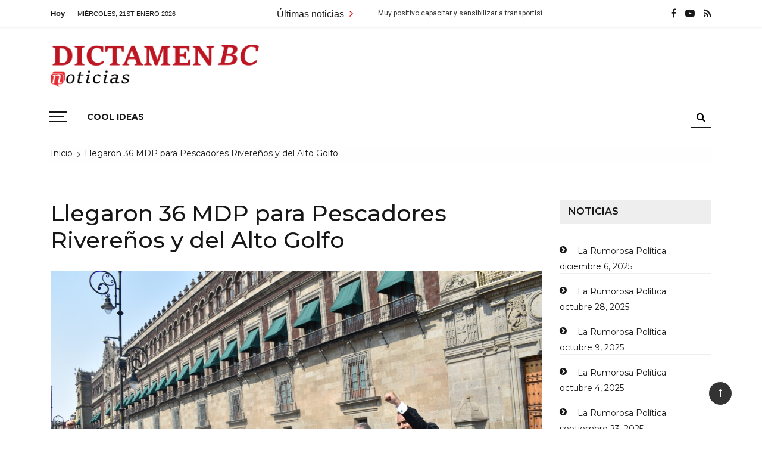

--- FILE ---
content_type: text/html; charset=UTF-8
request_url: http://dictamenbc.com/llegaron-36-mdp-para-pescadores-riverenos-y-del-alto-golfo/
body_size: 13281
content:
<!doctype html>
<html lang="es-MX">
<head>
	<meta charset="UTF-8">
	<meta name="viewport" content="width=device-width, initial-scale=1">
	<link rel="profile" href="https://gmpg.org/xfn/11">

	<title>Llegaron 36 MDP para Pescadores Rivereños y del Alto Golfo</title>
<meta name='robots' content='max-image-preview:large' />
<link rel='dns-prefetch' href='//fonts.googleapis.com' />
<link rel='dns-prefetch' href='//s.w.org' />
<link rel="alternate" type="application/rss+xml" title=" &raquo; Feed" href="http://dictamenbc.com/feed/" />
<link rel="alternate" type="application/rss+xml" title=" &raquo; RSS de los comentarios" href="http://dictamenbc.com/comments/feed/" />
<link rel="alternate" type="application/rss+xml" title=" &raquo; Llegaron 36 MDP para Pescadores Rivereños y del Alto Golfo RSS de los comentarios" href="http://dictamenbc.com/llegaron-36-mdp-para-pescadores-riverenos-y-del-alto-golfo/feed/" />
		<script type="text/javascript">
			window._wpemojiSettings = {"baseUrl":"https:\/\/s.w.org\/images\/core\/emoji\/13.0.1\/72x72\/","ext":".png","svgUrl":"https:\/\/s.w.org\/images\/core\/emoji\/13.0.1\/svg\/","svgExt":".svg","source":{"concatemoji":"http:\/\/dictamenbc.com\/wp-includes\/js\/wp-emoji-release.min.js?ver=5.7.14"}};
			!function(e,a,t){var n,r,o,i=a.createElement("canvas"),p=i.getContext&&i.getContext("2d");function s(e,t){var a=String.fromCharCode;p.clearRect(0,0,i.width,i.height),p.fillText(a.apply(this,e),0,0);e=i.toDataURL();return p.clearRect(0,0,i.width,i.height),p.fillText(a.apply(this,t),0,0),e===i.toDataURL()}function c(e){var t=a.createElement("script");t.src=e,t.defer=t.type="text/javascript",a.getElementsByTagName("head")[0].appendChild(t)}for(o=Array("flag","emoji"),t.supports={everything:!0,everythingExceptFlag:!0},r=0;r<o.length;r++)t.supports[o[r]]=function(e){if(!p||!p.fillText)return!1;switch(p.textBaseline="top",p.font="600 32px Arial",e){case"flag":return s([127987,65039,8205,9895,65039],[127987,65039,8203,9895,65039])?!1:!s([55356,56826,55356,56819],[55356,56826,8203,55356,56819])&&!s([55356,57332,56128,56423,56128,56418,56128,56421,56128,56430,56128,56423,56128,56447],[55356,57332,8203,56128,56423,8203,56128,56418,8203,56128,56421,8203,56128,56430,8203,56128,56423,8203,56128,56447]);case"emoji":return!s([55357,56424,8205,55356,57212],[55357,56424,8203,55356,57212])}return!1}(o[r]),t.supports.everything=t.supports.everything&&t.supports[o[r]],"flag"!==o[r]&&(t.supports.everythingExceptFlag=t.supports.everythingExceptFlag&&t.supports[o[r]]);t.supports.everythingExceptFlag=t.supports.everythingExceptFlag&&!t.supports.flag,t.DOMReady=!1,t.readyCallback=function(){t.DOMReady=!0},t.supports.everything||(n=function(){t.readyCallback()},a.addEventListener?(a.addEventListener("DOMContentLoaded",n,!1),e.addEventListener("load",n,!1)):(e.attachEvent("onload",n),a.attachEvent("onreadystatechange",function(){"complete"===a.readyState&&t.readyCallback()})),(n=t.source||{}).concatemoji?c(n.concatemoji):n.wpemoji&&n.twemoji&&(c(n.twemoji),c(n.wpemoji)))}(window,document,window._wpemojiSettings);
		</script>
		<style type="text/css">
img.wp-smiley,
img.emoji {
	display: inline !important;
	border: none !important;
	box-shadow: none !important;
	height: 1em !important;
	width: 1em !important;
	margin: 0 .07em !important;
	vertical-align: -0.1em !important;
	background: none !important;
	padding: 0 !important;
}
</style>
	<link rel='stylesheet' id='wp-block-library-css'  href='http://dictamenbc.com/wp-includes/css/dist/block-library/style.min.css?ver=5.7.14' type='text/css' media='all' />
<link rel='stylesheet' id='wp-block-library-theme-css'  href='http://dictamenbc.com/wp-includes/css/dist/block-library/theme.min.css?ver=5.7.14' type='text/css' media='all' />
<link rel='stylesheet' id='coblocks-frontend-css'  href='http://dictamenbc.com/wp-content/plugins/coblocks/dist/coblocks-style.css?ver=ddd662fb62e5c1e625729007a190f467' type='text/css' media='all' />
<link rel='stylesheet' id='font-awesome-css'  href='http://dictamenbc.com/wp-content/plugins/contact-widgets/assets/css/font-awesome.min.css?ver=4.7.0' type='text/css' media='all' />
<link rel='stylesheet' id='everest-toolkit-css'  href='http://dictamenbc.com/wp-content/plugins/everest-toolkit/public/css/everest-toolkit-public.css?ver=1.1.9' type='text/css' media='all' />
<link rel='stylesheet' id='grace-mag-style-css'  href='http://dictamenbc.com/wp-content/themes/grace-mag/style.css?ver=5.7.14' type='text/css' media='all' />
<link rel='stylesheet' id='grace-mag-google-fonts-css'  href='//fonts.googleapis.com/css?family=Roboto%3A400%2C400i%2C500%2C500i%2C700%2C700i%7CRoboto%2BCondensed%3A400%2C400i%2C700%2C700i%7CJosefin%2BSans%3A400%2C400i%2C600%2C600i%2C700%2C700i%7CMontserrat%3A400%2C400i%2C500%2C500i%2C600%2C600i%2C700%2C700i%2C800%2C800i&#038;subset=latin%2Clatin-ext&#038;ver=5.7.14' type='text/css' media='all' />
<link rel='stylesheet' id='grace-mag-reset-css'  href='http://dictamenbc.com/wp-content/themes/grace-mag/everestthemes/assets/css/reset.css?ver=5.7.14' type='text/css' media='all' />
<link rel='stylesheet' id='bootstrap-css'  href='http://dictamenbc.com/wp-content/themes/grace-mag/everestthemes/assets/css/bootstrap.min.css?ver=5.7.14' type='text/css' media='all' />
<link rel='stylesheet' id='slick-css'  href='http://dictamenbc.com/wp-content/themes/grace-mag/everestthemes/assets/css/slick.css?ver=5.7.14' type='text/css' media='all' />
<link rel='stylesheet' id='webticker-css'  href='http://dictamenbc.com/wp-content/themes/grace-mag/everestthemes/assets/css/webticker.css?ver=5.7.14' type='text/css' media='all' />
<link rel='stylesheet' id='grace-mag-custom-css'  href='http://dictamenbc.com/wp-content/themes/grace-mag/everestthemes/assets/css/custom.css?ver=5.7.14' type='text/css' media='all' />
<link rel='stylesheet' id='grace-mag-default-style-css'  href='http://dictamenbc.com/wp-content/themes/grace-mag/everestthemes/assets/css/default-style.css?ver=5.7.14' type='text/css' media='all' />
<link rel='stylesheet' id='grace-mag-responsive-css'  href='http://dictamenbc.com/wp-content/themes/grace-mag/everestthemes/assets/css/responsive.css?ver=5.7.14' type='text/css' media='all' />
<script type='text/javascript' src='http://dictamenbc.com/wp-includes/js/jquery/jquery.min.js?ver=3.5.1' id='jquery-core-js'></script>
<script type='text/javascript' src='http://dictamenbc.com/wp-includes/js/jquery/jquery-migrate.min.js?ver=3.3.2' id='jquery-migrate-js'></script>
<script type='text/javascript' src='http://dictamenbc.com/wp-content/plugins/everest-toolkit/public/js/everest-toolkit-public.js?ver=1.1.9' id='everest-toolkit-js'></script>
<link rel="https://api.w.org/" href="http://dictamenbc.com/wp-json/" /><link rel="alternate" type="application/json" href="http://dictamenbc.com/wp-json/wp/v2/posts/3582" /><link rel="EditURI" type="application/rsd+xml" title="RSD" href="http://dictamenbc.com/xmlrpc.php?rsd" />
<link rel="wlwmanifest" type="application/wlwmanifest+xml" href="http://dictamenbc.com/wp-includes/wlwmanifest.xml" /> 
<meta name="generator" content="WordPress 5.7.14" />
<link rel="canonical" href="http://dictamenbc.com/llegaron-36-mdp-para-pescadores-riverenos-y-del-alto-golfo/" />
<link rel='shortlink' href='http://dictamenbc.com/?p=3582' />
<link rel="alternate" type="application/json+oembed" href="http://dictamenbc.com/wp-json/oembed/1.0/embed?url=http%3A%2F%2Fdictamenbc.com%2Fllegaron-36-mdp-para-pescadores-riverenos-y-del-alto-golfo%2F" />
<link rel="alternate" type="text/xml+oembed" href="http://dictamenbc.com/wp-json/oembed/1.0/embed?url=http%3A%2F%2Fdictamenbc.com%2Fllegaron-36-mdp-para-pescadores-riverenos-y-del-alto-golfo%2F&#038;format=xml" />
<meta name="generator" content="Site Kit by Google 1.7.0" /><style data-context="foundation-flickity-css">/*! Flickity v2.0.2
http://flickity.metafizzy.co
---------------------------------------------- */.flickity-enabled{position:relative}.flickity-enabled:focus{outline:0}.flickity-viewport{overflow:hidden;position:relative;height:100%}.flickity-slider{position:absolute;width:100%;height:100%}.flickity-enabled.is-draggable{-webkit-tap-highlight-color:transparent;tap-highlight-color:transparent;-webkit-user-select:none;-moz-user-select:none;-ms-user-select:none;user-select:none}.flickity-enabled.is-draggable .flickity-viewport{cursor:move;cursor:-webkit-grab;cursor:grab}.flickity-enabled.is-draggable .flickity-viewport.is-pointer-down{cursor:-webkit-grabbing;cursor:grabbing}.flickity-prev-next-button{position:absolute;top:50%;width:44px;height:44px;border:none;border-radius:50%;background:#fff;background:hsla(0,0%,100%,.75);cursor:pointer;-webkit-transform:translateY(-50%);transform:translateY(-50%)}.flickity-prev-next-button:hover{background:#fff}.flickity-prev-next-button:focus{outline:0;box-shadow:0 0 0 5px #09f}.flickity-prev-next-button:active{opacity:.6}.flickity-prev-next-button.previous{left:10px}.flickity-prev-next-button.next{right:10px}.flickity-rtl .flickity-prev-next-button.previous{left:auto;right:10px}.flickity-rtl .flickity-prev-next-button.next{right:auto;left:10px}.flickity-prev-next-button:disabled{opacity:.3;cursor:auto}.flickity-prev-next-button svg{position:absolute;left:20%;top:20%;width:60%;height:60%}.flickity-prev-next-button .arrow{fill:#333}.flickity-page-dots{position:absolute;width:100%;bottom:-25px;padding:0;margin:0;list-style:none;text-align:center;line-height:1}.flickity-rtl .flickity-page-dots{direction:rtl}.flickity-page-dots .dot{display:inline-block;width:10px;height:10px;margin:0 8px;background:#333;border-radius:50%;opacity:.25;cursor:pointer}.flickity-page-dots .dot.is-selected{opacity:1}</style><style data-context="foundation-slideout-css">.slideout-menu{position:fixed;left:0;top:0;bottom:0;right:auto;z-index:0;width:256px;overflow-y:auto;-webkit-overflow-scrolling:touch;display:none}.slideout-menu.pushit-right{left:auto;right:0}.slideout-panel{position:relative;z-index:1;will-change:transform}.slideout-open,.slideout-open .slideout-panel,.slideout-open body{overflow:hidden}.slideout-open .slideout-menu{display:block}.pushit{display:none}</style><link rel="pingback" href="http://dictamenbc.com/xmlrpc.php">    <style type="text/css">  
            
    .banner-slider:before {
        
        content: '';
        background-color: rgb(0, 0, 0, 1);
    }
        
            .title-sec h2:after,
        .post-categories li a,
        .gm-slider .slick-arrow,
        .header-inner.layout2 button.hamburger.hamburger_nb
        {
            background-color: #e01212;
        }
        
        a:focus, a:hover,
        .breadcrumbs .trail-items li a:hover, .recent-post-list .list-content h4 a:hover,
        .top-social-icon li a:hover,
        ul.newsticker li a:hover,
        .header-inner.layout2 .top-social-icon li a:hover,
        .header-inner.withbg .main_navigation ul li a:hover,
        .nt_title i,
        .copy-content a:hover
        {
            color: #e01212;
        }
        
        .search-icon .search-form #submit {
            background: #e01212;
        }
            body
    {

                    font-family: Montserrat;
                        line-height: 24px, 1.3,;
                        letter-spacing: 1.5x;
                }
    
    </style>
        
    <script async src="//pagead2.googlesyndication.com/pagead/js/adsbygoogle.js"></script> <script>
(adsbygoogle = window.adsbygoogle || []).push({
google_ad_client: "ca-pub-5878212986474250",
enable_page_level_ads: true,
tag_partner: "site_kit"
});
</script>
		<style type="text/css">.recentcomments a{display:inline !important;padding:0 !important;margin:0 !important;}</style>
<style type="text/css">
.a-stats {
	width: auto;
}
.a-stats a {
	background: #7CA821;
	background-image:-moz-linear-gradient(0% 100% 90deg,#5F8E14,#7CA821);
	background-image:-webkit-gradient(linear,0% 0,0% 100%,from(#7CA821),to(#5F8E14));
	border: 1px solid #5F8E14;
	border-radius:3px;
	color: #CFEA93;
	cursor: pointer;
	display: block;
	font-weight: normal;
	height: 100%;
	-moz-border-radius:3px;
	padding: 7px 0 8px;
	text-align: center;
	text-decoration: none;
	-webkit-border-radius:3px;
	width: 100%;
}
.a-stats a:hover {
	text-decoration: none;
	background-image:-moz-linear-gradient(0% 100% 90deg,#6F9C1B,#659417);
	background-image:-webkit-gradient(linear,0% 0,0% 100%,from(#659417),to(#6F9C1B));
}
.a-stats .count {
	color: #FFF;
	display: block;
	font-size: 15px;
	line-height: 16px;
	padding: 0 13px;
	white-space: nowrap;
}
</style>

<link rel="icon" href="http://dictamenbc.com/wp-content/uploads/2020/04/cropped-Untitled-1-32x32.png" sizes="32x32" />
<link rel="icon" href="http://dictamenbc.com/wp-content/uploads/2020/04/cropped-Untitled-1-192x192.png" sizes="192x192" />
<link rel="apple-touch-icon" href="http://dictamenbc.com/wp-content/uploads/2020/04/cropped-Untitled-1-180x180.png" />
<meta name="msapplication-TileImage" content="http://dictamenbc.com/wp-content/uploads/2020/04/cropped-Untitled-1-270x270.png" />
<style>.ios7.web-app-mode.has-fixed header{ background-color: rgba(255,58,58,.88);}</style>
</head>

<body class="post-template-default single single-post postid-3582 single-format-standard wp-custom-logo wp-embed-responsive">
   
            <div class="loader-wrap">
                <div class="loader-inn">
                    <div class="loader">
                        <span></span>
                        <span></span>
                        <span></span>
                        <span></span>
                    </div><!--loader-->
                </div>
            </div><!--loader-wrap-->
            <div id="page" class="site">
	<a class="skip-link screen-reader-text" href="#content">Saltar al contenido</a>

<header id="gm-masterheader" class="gm-masterheader">
            <div class="header-inner">
                <div class="header-top-block top-bar clearfix">
            <div class="container">
                <div class="row align-items-center">
                    <div class="col-12 col-lg-4">
                                    <div class="current-date">
                <span>Hoy</span>
                <i>miércoles, 21st enero 2026</i>
            </div>
            <!--topbar current time-->
                                </div>
                    <div class="col-12 col-lg-5">
                         		<div class="breaking-news-wrap">
                    <div class="nt_wrapper">
            <div class="nt_title pull-left">Últimas noticias <i class="fa fa-angle-right"></i></div>
            <ul id="webticker">
                                    <li>
                        <a href="http://dictamenbc.com/muy-positivo-capacitar-y-sensibilizar-a-transportistas-en-su-trato-con-mujeres-ninos-personas-con-discapacidad-y-adultos-mayores-arturo-aguirre/" title="Muy positivo capacitar y sensibilizar a transportistas en su trato con mujeres, niños personas con discapacidad y adultos mayores: Arturo Aguirre">Muy positivo capacitar y sensibilizar a transportistas en su trato con mujeres, niños personas con discapacidad y adultos mayores: Arturo Aguirre</a>
                    </li>
                                        <li>
                        <a href="http://dictamenbc.com/colegio-mentor-mexicano-69-anos-de-historia-educativa-en-tijuana/" title="Colegio Mentor Mexicano 69 años de historia educativa en Tijuana">Colegio Mentor Mexicano 69 años de historia educativa en Tijuana</a>
                    </li>
                                        <li>
                        <a href="http://dictamenbc.com/ni-perdon-ni-olvido-alcaldesa-exige-justicia-por-feminicidio-de-keila-nicole/" title="Ni perdón, ni olvido: alcaldesa exige justicia por feminicidio de Keila Nicole">Ni perdón, ni olvido: alcaldesa exige justicia por feminicidio de Keila Nicole</a>
                    </li>
                                        <li>
                        <a href="http://dictamenbc.com/deberan-plazas-comerciales-anunciar-los-40-minutos-gratis-de-estacionamiento-regidor-arturo-aguirre/" title="Deberán plazas comerciales anunciar los 40 minutos gratis de estacionamiento: Regidor Arturo Aguirre">Deberán plazas comerciales anunciar los 40 minutos gratis de estacionamiento: Regidor Arturo Aguirre</a>
                    </li>
                                        <li>
                        <a href="http://dictamenbc.com/sintoled-entrega-donativo-de-la-coperacha-a-fundacion-castro-limon/" title="SINTOLED entrega donativo de La Coperacha a Fundación Castro Limón">SINTOLED entrega donativo de La Coperacha a Fundación Castro Limón</a>
                    </li>
                                </ul>
        </div>
                </div> <!--topbar Breaking News-->
                            </div> <!--col-lg-5-->
                    <div class="col-12 col-lg-3">
                         		<ul class="top-social-icon">
                        <li>
                <a href="https://www.facebook.com/pg/RevistaElDictamen" target="_blank">
                    <i class="fa fa-facebook"></i>
                </a>
            </li>
                        <li>
                <a href="http://dictamenbc.com/" target="_blank">
                    <i class="fa fa-youtube-play"></i>
                </a>
            </li>
                        <li>
                <a href="http://dictamenbc.com/feed/" target="_blank">
                    <i class="fa fa-rss"></i>
                </a>
            </li>
                    </ul>
        <!--top social-->
                            </div>
                </div>
                <!--row-->
            </div>
            <!--container-->
        </div>
                <!--top-header topbar-->
        <div class="header-mid-block logo-sec">
            <div class="container">
                <div class="row  align-items-center">
                    <div class="col-5 col-md-3 col-lg-4">
                        <div class="logo-area">
                        <a href="http://dictamenbc.com/" class="custom-logo-link" rel="home"><img width="3648" height="740" src="http://dictamenbc.com/wp-content/uploads/2024/11/Sin-titulo-10.png" class="custom-logo" alt="" srcset="http://dictamenbc.com/wp-content/uploads/2024/11/Sin-titulo-10.png 3648w, http://dictamenbc.com/wp-content/uploads/2024/11/Sin-titulo-10-300x61.png 300w, http://dictamenbc.com/wp-content/uploads/2024/11/Sin-titulo-10-1024x208.png 1024w, http://dictamenbc.com/wp-content/uploads/2024/11/Sin-titulo-10-768x156.png 768w, http://dictamenbc.com/wp-content/uploads/2024/11/Sin-titulo-10-1536x312.png 1536w, http://dictamenbc.com/wp-content/uploads/2024/11/Sin-titulo-10-2048x415.png 2048w" sizes="(max-width: 3648px) 100vw, 3648px" /></a>        <span class="site-title"><a href="http://dictamenbc.com/" rel="home"></a></span>
                                </div>
                    </div>
                    <!--logo-area-->
                    <div class="col-7 col-md-9 col-lg-8">
                                            </div>
                </div>
                <!--row-->
            </div>
            <!--container-->
        </div>
        <!--header-mid-block logo-sec-->
        <div class="header-bottom-block primary-menu">
            <div class="container">
                <div class="menu-wrap clearfix">
                    		<button class="hamburger hamburger_nb" type="button"> <span class="hamburger_box"> <span class="hamburger_inner"></span> </span> </button>
         		<nav id="main_navigation" class="main_navigation">
                    <ul class="primary-menu">
            <li class="page_item page-item-3034"><a href="http://dictamenbc.com/facebook-com-cool-ideas/">COOL IDEAS</a></li>
        </ul>
                </nav>
         		<div class="mobile-menu-icon">
            <div class="mobile-menu"><i class="fa fa-align-right"></i>Menú</div>
        </div>
        <!--mobile-menu-->
         		<div class="search-icon">
            <button class="btn-style btn-search" type="button"><i class="fa fa-search"></i></button>
            <div id="header-search">
                <form role="search" method="get" id="search-form" class="search-form" action="http://dictamenbc.com/" >
        <span class="screen-reader-text">Buscar por:</span>
        <input type="search" class="search-field" placeholder="Escribe algo" value="" name="s" />
        <input type="submit" id="submit" value="Buscar">
    </form>            </div>
        </div><!--// top search-section -->
                        </div>
                <!--menu wrap-->
            </div>
            <!--container-->
        </div>
        <!--header-bottom-block primary menu-->
    </div>
    <!--inner header-->
</header>
 		<div class="side-canvas">
            <div class="close">
                <span class="fa fa-close"></span>
            </div>
            <div id="search-4" class="widget widget_search"><form role="search" method="get" id="search-form" class="search-form" action="http://dictamenbc.com/" >
        <span class="screen-reader-text">Buscar por:</span>
        <input type="search" class="search-field" placeholder="Escribe algo" value="" name="s" />
        <input type="submit" id="submit" value="Buscar">
    </form></div><div id="media_image-8" class="widget widget_media_image"><a href="http:///www.facebook.com/AlbercasYCabanasEden/appointments"><img width="300" height="264" src="http://dictamenbc.com/wp-content/uploads/2021/03/anuncio-eden-300x264.jpg" class="image wp-image-7158  attachment-medium size-medium" alt="" loading="lazy" style="max-width: 100%; height: auto;" srcset="http://dictamenbc.com/wp-content/uploads/2021/03/anuncio-eden-300x264.jpg 300w, http://dictamenbc.com/wp-content/uploads/2021/03/anuncio-eden-768x675.jpg 768w, http://dictamenbc.com/wp-content/uploads/2021/03/anuncio-eden.jpg 817w" sizes="(max-width: 300px) 100vw, 300px" /></a></div>        </div>
        <!--canvas-->
        <div class="overlay"></div>
        <div id="content" class="site-content sigle-post">
     			<div class="container">
                <div class="breadcrumbs-sec breadcrumbs-layout1">
                    <nav aria-label="Migas de pan" class="site-breadcrumbs clrbreadcrumbs" itemprop="breadcrumb"><ul class="trail-items" itemscope itemtype="http://schema.org/BreadcrumbList"><meta name="numberOfItems" content="2" /><meta name="itemListOrder" content="Ascending" /><li class="trail-item trail-begin" itemprop="itemListElement" itemscope itemtype="https://schema.org/ListItem"><a href="http://dictamenbc.com" rel="home" aria-label="Inicio" itemtype="https://schema.org/Thing" itemprop="item"><span itemprop="name">Inicio</span></a><span class="breadcrumb-sep"></span><meta content="1" itemprop="position" /></li><li class="trail-item trail-end" itemprop="itemListElement" itemscope itemtype="https://schema.org/ListItem"><a href="http://dictamenbc.com/llegaron-36-mdp-para-pescadores-riverenos-y-del-alto-golfo/" itemtype="https://schema.org/Thing" itemprop="item"><span itemprop="name">Llegaron 36 MDP para Pescadores Rivereños y del Alto Golfo</span></a><meta content="2" itemprop="position" /></li></ul></nav>                </div>
                <!--breadcdrum-->
            </div>
 			    <div class="container">
        <div class="single-post-layout1">
            <div class="row">
                                <div class="col-md-12 col-lg-9 sticky-portion">
                    <article id="post-3582" class="post-3582 post type-post status-publish format-standard has-post-thumbnail hentry category-baja-california">
    <div class="post-layout1-content">
        <h1 class="single-title">Llegaron 36 MDP para Pescadores Rivereños y del Alto Golfo</h1>
                    
			<figure>
				<img width="1280" height="853" src="http://dictamenbc.com/wp-content/uploads/2020/05/foto-mexico2.jpg" class="attachment-full size-full wp-post-image" alt="Llegaron 36 MDP para Pescadores Rivereños y del Alto Golfo" loading="lazy" srcset="http://dictamenbc.com/wp-content/uploads/2020/05/foto-mexico2.jpg 1280w, http://dictamenbc.com/wp-content/uploads/2020/05/foto-mexico2-300x200.jpg 300w, http://dictamenbc.com/wp-content/uploads/2020/05/foto-mexico2-1024x682.jpg 1024w, http://dictamenbc.com/wp-content/uploads/2020/05/foto-mexico2-768x512.jpg 768w, http://dictamenbc.com/wp-content/uploads/2020/05/foto-mexico2-600x400.jpg 600w" sizes="(max-width: 1280px) 100vw, 1280px" />			</figure><!-- // thumb featured-image -->

		        <div class="post-layout1-bdy">
            <div class="meta">
                <div class="gm-sub-cate"> <small><ul class="post-categories">
	<li><a href="http://dictamenbc.com/category/baja-california/" rel="category tag">Baja California</a></li></ul></small> </div>                <span class="posted-date"><em class="meta-icon"><i class="fa fa-clock-o"> </i></em><a href="http://dictamenbc.com/llegaron-36-mdp-para-pescadores-riverenos-y-del-alto-golfo/" rel="bookmark"><time class="entry-date published" datetime="2020-05-28T15:09:23-07:00">mayo 28, 2020</time><time class="updated" datetime="2020-05-28T15:09:26-07:00">mayo 28, 2020</time></a></span>                        		<span class="comments">
                    <em class="meta-icon">
                        <i class="fa fa-comment"></i>
                    </em>
                    <a href="http://dictamenbc.com/llegaron-36-mdp-para-pescadores-riverenos-y-del-alto-golfo/">
                    0                    </a>
                </span>
	          	            </div><!--meta-->
            <div class="sigle-post-content-area">
                
<p><strong>Tijuana, BC a 28 de mayo del 2020.-</strong> Un total de 36 millones de pesos fueron autorizados por el presidente de México, Andrés Manuel López Obrador para apoyo directo a pescadores rivereños y del alto golfo, en la entidad.</p>



<p>Así lo dio a conocer el Delegado Federal Único, Jesús Alejandro Ruiz Uribe, luego del encuentro que sostuvo con el Presidente de México, en las instalaciones de Palacio Nacional, el pasado martes reciente.</p>



<p>Destacó que el encuentro con el mandatario nacional, fue muy fructífero porque les dio a conocer que las políticas&nbsp;&nbsp; de apoyo social a quienes menos tienen, seguirán fluyendo, sobre todo en una etapa difícil como la emergencia sanitaria del Coronavirus.</p>



<p>“Estamos muy motivados, porque, Gabriel García Hernández, Coordinador General de Programas Integrales de Desarrollo. Coordina a los delegados estatales y regionales del gobierno federal, destacó a Baja California, entre los estados del país, donde se están dispersando los programas sociales federales con mucha eficiencia”, subrayó, Ruiz Uribe.</p>



<div class="wp-block-coblocks-gallery-offset alignwide"><ul class="coblocks-gallery has-caption-style-dark has-small-images has-medium-gutter"><li class="coblocks-gallery--item"><figure class="wp-block-coblocks-gallery-offset__figure"><img loading="lazy" width="1024" height="682" src="http://dictamenbc.com/wp-content/uploads/2020/05/foto-mexico-3-1-1024x682.jpg" alt="" data-id="3585" data-link="http://dictamenbc.com/?attachment_id=3585" class="wp-image-3585" srcset="http://dictamenbc.com/wp-content/uploads/2020/05/foto-mexico-3-1-1024x682.jpg 1024w, http://dictamenbc.com/wp-content/uploads/2020/05/foto-mexico-3-1-300x200.jpg 300w, http://dictamenbc.com/wp-content/uploads/2020/05/foto-mexico-3-1-768x512.jpg 768w, http://dictamenbc.com/wp-content/uploads/2020/05/foto-mexico-3-1-600x400.jpg 600w, http://dictamenbc.com/wp-content/uploads/2020/05/foto-mexico-3-1.jpg 1280w" sizes="(max-width: 1024px) 100vw, 1024px" /></figure></li><li class="coblocks-gallery--item"><figure class="wp-block-coblocks-gallery-offset__figure"><img loading="lazy" width="1024" height="916" src="http://dictamenbc.com/wp-content/uploads/2020/05/ariadna-1024x916.jpg" alt="" data-id="3586" data-link="http://dictamenbc.com/?attachment_id=3586" class="wp-image-3586" srcset="http://dictamenbc.com/wp-content/uploads/2020/05/ariadna-1024x916.jpg 1024w, http://dictamenbc.com/wp-content/uploads/2020/05/ariadna-300x268.jpg 300w, http://dictamenbc.com/wp-content/uploads/2020/05/ariadna-768x687.jpg 768w, http://dictamenbc.com/wp-content/uploads/2020/05/ariadna.jpg 1280w" sizes="(max-width: 1024px) 100vw, 1024px" /></figure></li></ul></div>



<p>En conferencia virtual con reporteros de diversas fuentes de la entidad, destacó también el encuentro que sostuvo con Leonel Cota Montaño, Secretario Ejecutivo del Sistema Nacional de Seguridad Pública, con el que abordó temas de seguridad.</p>



<p>Dijo que de esta reunión se derivaron buenas noticias, porque se enviarán en los próximos días 1 Millón de pesos, 500 mil para Tijuana y 500 mil para Mexicali, en acciones para la seguridad pública.</p>



<p>En su gira de trabajo, también informó que sostuvo un encuentro con Ariadna Montiel Reyes, Sub Secretaria de la Secretaría de Bienestar Federal, donde&nbsp; se fijaron nuevas metas para seguir ampliando y desarrollando las políticas públicas en materia social.</p>



<p>Alejandro Ruiz Uribe, expuso que México, se encuentra en una nueva etapa de la política económica y social, con un presidente de México, que abandera las causas de la 4ta. Transformación, donde desde la base de la pirámide social&nbsp;&nbsp; hasta su pico más alto, se vendrán los mejores tiempos para todos los mexicanos.</p>
            </div><!--single-post-content-area-->
        </div><!--post-layout1-bdy-->

                <div class="post-navigation">
            <div class="nav-links">
                              <div class="nav-previous">
                    <span>Entrada anterior</span>
                    <a href="http://dictamenbc.com/se-han-recuperado-940-pacientes-de-covid-19-en-bc/">Se han recuperado 940 pacientes de COVID 19 en BC</a>
                </div>
                                <div class="nav-next">
                    <span>Entrada siguiente</span>
                    <a href="http://dictamenbc.com/destituyen-a-director-de-desarrollo-social-de-tijuana-tras-recuperarse-de-covid-19/">Destituyen a director de Desarrollo Social de Tijuana tras recuperarse de COVID 19</a>
                </div>
                            </div><!-- // nav-links -->
        </div><!-- // post-navigation -->
        <div class="author-box">
    <div class="top-wrap clearfix">
        <div class="author-thumb">
            <img alt='' src='http://2.gravatar.com/avatar/8b95e0865faadbfacbabbba9ae6bb8d9?s=300&#038;d=mm&#038;r=g' srcset='http://2.gravatar.com/avatar/8b95e0865faadbfacbabbba9ae6bb8d9?s=600&#038;d=mm&#038;r=g 2x' class='avatar avatar-300 photo' height='300' width='300' loading='lazy'/>        </div>
        <div class="author-name">
            <h3>admin</h3>
                    </div>
    </div>
</div><!--author-box-->
        <div class="single-post-related-news">
                        <div class="title-sec green">
            <h2 class="md-title">Entradas relacionadas</h2>
            </div>
                        <ul class="single-post-items">
                                    <li>
                                                <figure>
                            <img width="300" height="200" src="http://dictamenbc.com/wp-content/uploads/2025/09/transportistas-CTM-napo-1-300x200.jpg" class="attachment-grace-mag-thumbnail-two size-grace-mag-thumbnail-two wp-post-image" alt="Muy positivo capacitar y sensibilizar a transportistas en su trato con mujeres, niños personas con discapacidad y adultos mayores: Arturo Aguirre" loading="lazy" srcset="http://dictamenbc.com/wp-content/uploads/2025/09/transportistas-CTM-napo-1-300x200.jpg 300w, http://dictamenbc.com/wp-content/uploads/2025/09/transportistas-CTM-napo-1-1024x682.jpg 1024w, http://dictamenbc.com/wp-content/uploads/2025/09/transportistas-CTM-napo-1-768x512.jpg 768w, http://dictamenbc.com/wp-content/uploads/2025/09/transportistas-CTM-napo-1-1536x1023.jpg 1536w, http://dictamenbc.com/wp-content/uploads/2025/09/transportistas-CTM-napo-1-600x400.jpg 600w, http://dictamenbc.com/wp-content/uploads/2025/09/transportistas-CTM-napo-1.jpg 1600w" sizes="(max-width: 300px) 100vw, 300px" />                        </figure>
                                                <div class="meta">
                            <span class="posted-date"><em class="meta-icon"><i class="fa fa-clock-o"> </i></em><a href="http://dictamenbc.com/muy-positivo-capacitar-y-sensibilizar-a-transportistas-en-su-trato-con-mujeres-ninos-personas-con-discapacidad-y-adultos-mayores-arturo-aguirre/" rel="bookmark"><time class="entry-date published" datetime="2025-09-05T20:17:13-07:00">septiembre 5, 2025</time><time class="updated" datetime="2025-09-05T20:17:15-07:00">septiembre 5, 2025</time></a></span>                                    		<span class="comments">
                    <em class="meta-icon">
                        <i class="fa fa-comment"></i>
                    </em>
                    <a href="http://dictamenbc.com/muy-positivo-capacitar-y-sensibilizar-a-transportistas-en-su-trato-con-mujeres-ninos-personas-con-discapacidad-y-adultos-mayores-arturo-aguirre/">
                    0                    </a>
                </span>
	          	                        </div>
                        <h4 class="sub-title"><a href="http://dictamenbc.com/muy-positivo-capacitar-y-sensibilizar-a-transportistas-en-su-trato-con-mujeres-ninos-personas-con-discapacidad-y-adultos-mayores-arturo-aguirre/">Muy positivo capacitar y sensibilizar a transportistas en su trato con mujeres, niños personas con discapacidad y adultos mayores: Arturo Aguirre</a></h4>
                    </li>
                                        <li>
                                                <figure>
                            <img width="300" height="200" src="http://dictamenbc.com/wp-content/uploads/2025/09/69-mentor-1-300x200.jpg" class="attachment-grace-mag-thumbnail-two size-grace-mag-thumbnail-two wp-post-image" alt="Colegio Mentor Mexicano 69 años de historia educativa en Tijuana" loading="lazy" srcset="http://dictamenbc.com/wp-content/uploads/2025/09/69-mentor-1-300x200.jpg 300w, http://dictamenbc.com/wp-content/uploads/2025/09/69-mentor-1-600x400.jpg 600w" sizes="(max-width: 300px) 100vw, 300px" />                        </figure>
                                                <div class="meta">
                            <span class="posted-date"><em class="meta-icon"><i class="fa fa-clock-o"> </i></em><a href="http://dictamenbc.com/colegio-mentor-mexicano-69-anos-de-historia-educativa-en-tijuana/" rel="bookmark"><time class="entry-date published" datetime="2025-09-04T23:07:20-07:00">septiembre 4, 2025</time><time class="updated" datetime="2025-09-04T23:07:25-07:00">septiembre 4, 2025</time></a></span>                                    		<span class="comments">
                    <em class="meta-icon">
                        <i class="fa fa-comment"></i>
                    </em>
                    <a href="http://dictamenbc.com/colegio-mentor-mexicano-69-anos-de-historia-educativa-en-tijuana/">
                    0                    </a>
                </span>
	          	                        </div>
                        <h4 class="sub-title"><a href="http://dictamenbc.com/colegio-mentor-mexicano-69-anos-de-historia-educativa-en-tijuana/">Colegio Mentor Mexicano 69 años de historia educativa en Tijuana</a></h4>
                    </li>
                                        <li>
                                                <figure>
                            <img width="300" height="200" src="http://dictamenbc.com/wp-content/uploads/2025/07/040725-MIRIAM-CANO-MAÑANERA-300x200.jpg" class="attachment-grace-mag-thumbnail-two size-grace-mag-thumbnail-two wp-post-image" alt="Ni perdón, ni olvido: alcaldesa exige justicia por feminicidio de Keila Nicole" loading="lazy" srcset="http://dictamenbc.com/wp-content/uploads/2025/07/040725-MIRIAM-CANO-MAÑANERA-300x200.jpg 300w, http://dictamenbc.com/wp-content/uploads/2025/07/040725-MIRIAM-CANO-MAÑANERA-600x400.jpg 600w" sizes="(max-width: 300px) 100vw, 300px" />                        </figure>
                                                <div class="meta">
                            <span class="posted-date"><em class="meta-icon"><i class="fa fa-clock-o"> </i></em><a href="http://dictamenbc.com/ni-perdon-ni-olvido-alcaldesa-exige-justicia-por-feminicidio-de-keila-nicole/" rel="bookmark"><time class="entry-date published" datetime="2025-07-07T22:20:41-07:00">julio 7, 2025</time><time class="updated" datetime="2025-07-07T22:20:43-07:00">julio 7, 2025</time></a></span>                                    		<span class="comments">
                    <em class="meta-icon">
                        <i class="fa fa-comment"></i>
                    </em>
                    <a href="http://dictamenbc.com/ni-perdon-ni-olvido-alcaldesa-exige-justicia-por-feminicidio-de-keila-nicole/">
                    0                    </a>
                </span>
	          	                        </div>
                        <h4 class="sub-title"><a href="http://dictamenbc.com/ni-perdon-ni-olvido-alcaldesa-exige-justicia-por-feminicidio-de-keila-nicole/">Ni perdón, ni olvido: alcaldesa exige justicia por feminicidio de Keila Nicole</a></h4>
                    </li>
                                </ul>
        </div>
        
<div id="comments" class="comments-area comments-box-entry">

		<div id="respond" class="comment-respond">
		<h3 id="reply-title" class="comment-reply-title">Deja un comentario <small><a rel="nofollow" id="cancel-comment-reply-link" href="/llegaron-36-mdp-para-pescadores-riverenos-y-del-alto-golfo/#respond" style="display:none;">Cancelar respuesta</a></small></h3><form action="http://dictamenbc.com/wp-comments-post.php" method="post" id="commentform" class="comment-form" novalidate><p class="comment-notes"><span id="email-notes">Tu dirección de correo electrónico no será publicada.</span> Los campos obligatorios están marcados con <span class="required">*</span></p><p class="comment-form-comment"><label for="comment">Comentario</label> <textarea id="comment" name="comment" cols="45" rows="8" maxlength="65525" required="required"></textarea></p><p class="comment-form-author"><label for="author">Nombre <span class="required">*</span></label> <input id="author" name="author" type="text" value="" size="30" maxlength="245" required='required' /></p>
<p class="comment-form-email"><label for="email">Correo electrónico <span class="required">*</span></label> <input id="email" name="email" type="email" value="" size="30" maxlength="100" aria-describedby="email-notes" required='required' /></p>
<p class="comment-form-url"><label for="url">Web</label> <input id="url" name="url" type="url" value="" size="30" maxlength="200" /></p>
<p class="comment-form-cookies-consent"><input id="wp-comment-cookies-consent" name="wp-comment-cookies-consent" type="checkbox" value="yes" /> <label for="wp-comment-cookies-consent">Guardar mi nombre, correo electrónico y sitio web en este navegador para la próxima vez que haga un comentario.</label></p>
<p class="form-submit"><input name="submit" type="submit" id="submit" class="submit" value="Publicar comentario" /> <input type='hidden' name='comment_post_ID' value='3582' id='comment_post_ID' />
<input type='hidden' name='comment_parent' id='comment_parent' value='0' />
</p><input type="hidden" id="ak_js" name="ak_js" value="239"/><textarea name="ak_hp_textarea" cols="45" rows="8" maxlength="100" style="display: none !important;"></textarea></form>	</div><!-- #respond -->
	
</div><!-- #comments -->
    </div><!--post-layout1-content-->

</article>


                </div><!--col-lg-8-->
                
<div class="col-12 col-md-4 col-lg-3 sticky-portion">
    <aside id="secondary" class="secondary-widget-area">
        
		<section id="recent-posts-2" class="widget widget_recent_entries">
		<div class="widget-title"><h2>NOTICIAS</h2></div>
		<ul>
											<li>
					<a href="http://dictamenbc.com/la-rumorosa-politica-64/">La Rumorosa Política</a>
											<span class="post-date">diciembre 6, 2025</span>
									</li>
											<li>
					<a href="http://dictamenbc.com/la-rumorosa-politica-63/">La Rumorosa Política</a>
											<span class="post-date">octubre 28, 2025</span>
									</li>
											<li>
					<a href="http://dictamenbc.com/la-rumorosa-politica-62/">La Rumorosa Política</a>
											<span class="post-date">octubre 9, 2025</span>
									</li>
											<li>
					<a href="http://dictamenbc.com/la-rumorosa-politica-61/">La Rumorosa Política</a>
											<span class="post-date">octubre 4, 2025</span>
									</li>
											<li>
					<a href="http://dictamenbc.com/la-rumorosa-politica-58/">La Rumorosa Política</a>
											<span class="post-date">septiembre 23, 2025</span>
									</li>
					</ul>

		</section><section id="search-2" class="widget widget_search"><div class="widget-title"><h2>INFORMACIÓN GENERAL</h2></div><form role="search" method="get" id="search-form" class="search-form" action="http://dictamenbc.com/" >
        <span class="screen-reader-text">Buscar por:</span>
        <input type="search" class="search-field" placeholder="Escribe algo" value="" name="s" />
        <input type="submit" id="submit" value="Buscar">
    </form></section><section id="recent-comments-2" class="widget widget_recent_comments"><div class="widget-title"><h2>COMENTARIOS</h2></div><ul id="recentcomments"><li class="recentcomments"><span class="comment-author-link"><a href='http://wordpress.org/' rel='external nofollow ugc' class='url'>Mr WordPress</a></span> en <a href="http://dictamenbc.com/hello-world/#comment-1">Blog Post Title</a></li></ul></section><section id="archives-2" class="widget widget_archive"><div class="widget-title"><h2>ARCHIVOS</h2></div>
			<ul>
					<li><a href='http://dictamenbc.com/2025/12/'>diciembre 2025</a></li>
	<li><a href='http://dictamenbc.com/2025/10/'>octubre 2025</a></li>
	<li><a href='http://dictamenbc.com/2025/09/'>septiembre 2025</a></li>
	<li><a href='http://dictamenbc.com/2025/08/'>agosto 2025</a></li>
	<li><a href='http://dictamenbc.com/2025/07/'>julio 2025</a></li>
	<li><a href='http://dictamenbc.com/2025/06/'>junio 2025</a></li>
	<li><a href='http://dictamenbc.com/2025/05/'>mayo 2025</a></li>
	<li><a href='http://dictamenbc.com/2025/04/'>abril 2025</a></li>
	<li><a href='http://dictamenbc.com/2025/03/'>marzo 2025</a></li>
	<li><a href='http://dictamenbc.com/2025/02/'>febrero 2025</a></li>
	<li><a href='http://dictamenbc.com/2025/01/'>enero 2025</a></li>
	<li><a href='http://dictamenbc.com/2024/12/'>diciembre 2024</a></li>
	<li><a href='http://dictamenbc.com/2024/11/'>noviembre 2024</a></li>
	<li><a href='http://dictamenbc.com/2024/10/'>octubre 2024</a></li>
	<li><a href='http://dictamenbc.com/2024/09/'>septiembre 2024</a></li>
	<li><a href='http://dictamenbc.com/2024/08/'>agosto 2024</a></li>
	<li><a href='http://dictamenbc.com/2024/07/'>julio 2024</a></li>
	<li><a href='http://dictamenbc.com/2024/06/'>junio 2024</a></li>
	<li><a href='http://dictamenbc.com/2024/05/'>mayo 2024</a></li>
	<li><a href='http://dictamenbc.com/2024/04/'>abril 2024</a></li>
	<li><a href='http://dictamenbc.com/2024/03/'>marzo 2024</a></li>
	<li><a href='http://dictamenbc.com/2024/02/'>febrero 2024</a></li>
	<li><a href='http://dictamenbc.com/2024/01/'>enero 2024</a></li>
	<li><a href='http://dictamenbc.com/2023/12/'>diciembre 2023</a></li>
	<li><a href='http://dictamenbc.com/2023/11/'>noviembre 2023</a></li>
	<li><a href='http://dictamenbc.com/2023/10/'>octubre 2023</a></li>
	<li><a href='http://dictamenbc.com/2023/09/'>septiembre 2023</a></li>
	<li><a href='http://dictamenbc.com/2023/08/'>agosto 2023</a></li>
	<li><a href='http://dictamenbc.com/2023/07/'>julio 2023</a></li>
	<li><a href='http://dictamenbc.com/2023/06/'>junio 2023</a></li>
	<li><a href='http://dictamenbc.com/2023/05/'>mayo 2023</a></li>
	<li><a href='http://dictamenbc.com/2023/04/'>abril 2023</a></li>
	<li><a href='http://dictamenbc.com/2023/03/'>marzo 2023</a></li>
	<li><a href='http://dictamenbc.com/2023/02/'>febrero 2023</a></li>
	<li><a href='http://dictamenbc.com/2023/01/'>enero 2023</a></li>
	<li><a href='http://dictamenbc.com/2022/12/'>diciembre 2022</a></li>
	<li><a href='http://dictamenbc.com/2022/11/'>noviembre 2022</a></li>
	<li><a href='http://dictamenbc.com/2022/10/'>octubre 2022</a></li>
	<li><a href='http://dictamenbc.com/2022/09/'>septiembre 2022</a></li>
	<li><a href='http://dictamenbc.com/2022/08/'>agosto 2022</a></li>
	<li><a href='http://dictamenbc.com/2022/07/'>julio 2022</a></li>
	<li><a href='http://dictamenbc.com/2022/06/'>junio 2022</a></li>
	<li><a href='http://dictamenbc.com/2022/05/'>mayo 2022</a></li>
	<li><a href='http://dictamenbc.com/2022/04/'>abril 2022</a></li>
	<li><a href='http://dictamenbc.com/2022/03/'>marzo 2022</a></li>
	<li><a href='http://dictamenbc.com/2022/02/'>febrero 2022</a></li>
	<li><a href='http://dictamenbc.com/2022/01/'>enero 2022</a></li>
	<li><a href='http://dictamenbc.com/2021/12/'>diciembre 2021</a></li>
	<li><a href='http://dictamenbc.com/2021/11/'>noviembre 2021</a></li>
	<li><a href='http://dictamenbc.com/2021/10/'>octubre 2021</a></li>
	<li><a href='http://dictamenbc.com/2021/09/'>septiembre 2021</a></li>
	<li><a href='http://dictamenbc.com/2021/08/'>agosto 2021</a></li>
	<li><a href='http://dictamenbc.com/2021/07/'>julio 2021</a></li>
	<li><a href='http://dictamenbc.com/2021/06/'>junio 2021</a></li>
	<li><a href='http://dictamenbc.com/2021/05/'>mayo 2021</a></li>
	<li><a href='http://dictamenbc.com/2021/04/'>abril 2021</a></li>
	<li><a href='http://dictamenbc.com/2021/03/'>marzo 2021</a></li>
	<li><a href='http://dictamenbc.com/2021/02/'>febrero 2021</a></li>
	<li><a href='http://dictamenbc.com/2021/01/'>enero 2021</a></li>
	<li><a href='http://dictamenbc.com/2020/12/'>diciembre 2020</a></li>
	<li><a href='http://dictamenbc.com/2020/11/'>noviembre 2020</a></li>
	<li><a href='http://dictamenbc.com/2020/10/'>octubre 2020</a></li>
	<li><a href='http://dictamenbc.com/2020/09/'>septiembre 2020</a></li>
	<li><a href='http://dictamenbc.com/2020/08/'>agosto 2020</a></li>
	<li><a href='http://dictamenbc.com/2020/07/'>julio 2020</a></li>
	<li><a href='http://dictamenbc.com/2020/06/'>junio 2020</a></li>
	<li><a href='http://dictamenbc.com/2020/05/'>mayo 2020</a></li>
	<li><a href='http://dictamenbc.com/2020/04/'>abril 2020</a></li>
	<li><a href='http://dictamenbc.com/2020/03/'>marzo 2020</a></li>
	<li><a href='http://dictamenbc.com/2020/02/'>febrero 2020</a></li>
	<li><a href='http://dictamenbc.com/2020/01/'>enero 2020</a></li>
	<li><a href='http://dictamenbc.com/2019/12/'>diciembre 2019</a></li>
	<li><a href='http://dictamenbc.com/2019/11/'>noviembre 2019</a></li>
	<li><a href='http://dictamenbc.com/2019/10/'>octubre 2019</a></li>
			</ul>

			</section><section id="archives-4" class="widget widget_archive"><div class="widget-title"><h2>Archivos</h2></div>		<label class="screen-reader-text" for="archives-dropdown-4">Archivos</label>
		<select id="archives-dropdown-4" name="archive-dropdown">
			
			<option value="">Elegir mes</option>
				<option value='http://dictamenbc.com/2025/12/'> diciembre 2025 </option>
	<option value='http://dictamenbc.com/2025/10/'> octubre 2025 </option>
	<option value='http://dictamenbc.com/2025/09/'> septiembre 2025 </option>
	<option value='http://dictamenbc.com/2025/08/'> agosto 2025 </option>
	<option value='http://dictamenbc.com/2025/07/'> julio 2025 </option>
	<option value='http://dictamenbc.com/2025/06/'> junio 2025 </option>
	<option value='http://dictamenbc.com/2025/05/'> mayo 2025 </option>
	<option value='http://dictamenbc.com/2025/04/'> abril 2025 </option>
	<option value='http://dictamenbc.com/2025/03/'> marzo 2025 </option>
	<option value='http://dictamenbc.com/2025/02/'> febrero 2025 </option>
	<option value='http://dictamenbc.com/2025/01/'> enero 2025 </option>
	<option value='http://dictamenbc.com/2024/12/'> diciembre 2024 </option>
	<option value='http://dictamenbc.com/2024/11/'> noviembre 2024 </option>
	<option value='http://dictamenbc.com/2024/10/'> octubre 2024 </option>
	<option value='http://dictamenbc.com/2024/09/'> septiembre 2024 </option>
	<option value='http://dictamenbc.com/2024/08/'> agosto 2024 </option>
	<option value='http://dictamenbc.com/2024/07/'> julio 2024 </option>
	<option value='http://dictamenbc.com/2024/06/'> junio 2024 </option>
	<option value='http://dictamenbc.com/2024/05/'> mayo 2024 </option>
	<option value='http://dictamenbc.com/2024/04/'> abril 2024 </option>
	<option value='http://dictamenbc.com/2024/03/'> marzo 2024 </option>
	<option value='http://dictamenbc.com/2024/02/'> febrero 2024 </option>
	<option value='http://dictamenbc.com/2024/01/'> enero 2024 </option>
	<option value='http://dictamenbc.com/2023/12/'> diciembre 2023 </option>
	<option value='http://dictamenbc.com/2023/11/'> noviembre 2023 </option>
	<option value='http://dictamenbc.com/2023/10/'> octubre 2023 </option>
	<option value='http://dictamenbc.com/2023/09/'> septiembre 2023 </option>
	<option value='http://dictamenbc.com/2023/08/'> agosto 2023 </option>
	<option value='http://dictamenbc.com/2023/07/'> julio 2023 </option>
	<option value='http://dictamenbc.com/2023/06/'> junio 2023 </option>
	<option value='http://dictamenbc.com/2023/05/'> mayo 2023 </option>
	<option value='http://dictamenbc.com/2023/04/'> abril 2023 </option>
	<option value='http://dictamenbc.com/2023/03/'> marzo 2023 </option>
	<option value='http://dictamenbc.com/2023/02/'> febrero 2023 </option>
	<option value='http://dictamenbc.com/2023/01/'> enero 2023 </option>
	<option value='http://dictamenbc.com/2022/12/'> diciembre 2022 </option>
	<option value='http://dictamenbc.com/2022/11/'> noviembre 2022 </option>
	<option value='http://dictamenbc.com/2022/10/'> octubre 2022 </option>
	<option value='http://dictamenbc.com/2022/09/'> septiembre 2022 </option>
	<option value='http://dictamenbc.com/2022/08/'> agosto 2022 </option>
	<option value='http://dictamenbc.com/2022/07/'> julio 2022 </option>
	<option value='http://dictamenbc.com/2022/06/'> junio 2022 </option>
	<option value='http://dictamenbc.com/2022/05/'> mayo 2022 </option>
	<option value='http://dictamenbc.com/2022/04/'> abril 2022 </option>
	<option value='http://dictamenbc.com/2022/03/'> marzo 2022 </option>
	<option value='http://dictamenbc.com/2022/02/'> febrero 2022 </option>
	<option value='http://dictamenbc.com/2022/01/'> enero 2022 </option>
	<option value='http://dictamenbc.com/2021/12/'> diciembre 2021 </option>
	<option value='http://dictamenbc.com/2021/11/'> noviembre 2021 </option>
	<option value='http://dictamenbc.com/2021/10/'> octubre 2021 </option>
	<option value='http://dictamenbc.com/2021/09/'> septiembre 2021 </option>
	<option value='http://dictamenbc.com/2021/08/'> agosto 2021 </option>
	<option value='http://dictamenbc.com/2021/07/'> julio 2021 </option>
	<option value='http://dictamenbc.com/2021/06/'> junio 2021 </option>
	<option value='http://dictamenbc.com/2021/05/'> mayo 2021 </option>
	<option value='http://dictamenbc.com/2021/04/'> abril 2021 </option>
	<option value='http://dictamenbc.com/2021/03/'> marzo 2021 </option>
	<option value='http://dictamenbc.com/2021/02/'> febrero 2021 </option>
	<option value='http://dictamenbc.com/2021/01/'> enero 2021 </option>
	<option value='http://dictamenbc.com/2020/12/'> diciembre 2020 </option>
	<option value='http://dictamenbc.com/2020/11/'> noviembre 2020 </option>
	<option value='http://dictamenbc.com/2020/10/'> octubre 2020 </option>
	<option value='http://dictamenbc.com/2020/09/'> septiembre 2020 </option>
	<option value='http://dictamenbc.com/2020/08/'> agosto 2020 </option>
	<option value='http://dictamenbc.com/2020/07/'> julio 2020 </option>
	<option value='http://dictamenbc.com/2020/06/'> junio 2020 </option>
	<option value='http://dictamenbc.com/2020/05/'> mayo 2020 </option>
	<option value='http://dictamenbc.com/2020/04/'> abril 2020 </option>
	<option value='http://dictamenbc.com/2020/03/'> marzo 2020 </option>
	<option value='http://dictamenbc.com/2020/02/'> febrero 2020 </option>
	<option value='http://dictamenbc.com/2020/01/'> enero 2020 </option>
	<option value='http://dictamenbc.com/2019/12/'> diciembre 2019 </option>
	<option value='http://dictamenbc.com/2019/11/'> noviembre 2019 </option>
	<option value='http://dictamenbc.com/2019/10/'> octubre 2019 </option>

		</select>

<script type="text/javascript">
/* <![CDATA[ */
(function() {
	var dropdown = document.getElementById( "archives-dropdown-4" );
	function onSelectChange() {
		if ( dropdown.options[ dropdown.selectedIndex ].value !== '' ) {
			document.location.href = this.options[ this.selectedIndex ].value;
		}
	}
	dropdown.onchange = onSelectChange;
})();
/* ]]> */
</script>
			</section><section id="calendar-3" class="widget widget_calendar"><div class="widget-title"><h2>CALENDARIO</h2></div><div id="calendar_wrap" class="calendar_wrap"><table id="wp-calendar" class="wp-calendar-table">
	<caption>enero 2026</caption>
	<thead>
	<tr>
		<th scope="col" title="domingo">D</th>
		<th scope="col" title="lunes">L</th>
		<th scope="col" title="martes">M</th>
		<th scope="col" title="miércoles">X</th>
		<th scope="col" title="jueves">J</th>
		<th scope="col" title="viernes">V</th>
		<th scope="col" title="sábado">S</th>
	</tr>
	</thead>
	<tbody>
	<tr>
		<td colspan="4" class="pad">&nbsp;</td><td>1</td><td>2</td><td>3</td>
	</tr>
	<tr>
		<td>4</td><td>5</td><td>6</td><td>7</td><td>8</td><td>9</td><td>10</td>
	</tr>
	<tr>
		<td>11</td><td>12</td><td>13</td><td>14</td><td>15</td><td>16</td><td>17</td>
	</tr>
	<tr>
		<td>18</td><td>19</td><td>20</td><td id="today">21</td><td>22</td><td>23</td><td>24</td>
	</tr>
	<tr>
		<td>25</td><td>26</td><td>27</td><td>28</td><td>29</td><td>30</td><td>31</td>
	</tr>
	</tbody>
	</table><nav aria-label="Meses anteriores y posteriores" class="wp-calendar-nav">
		<span class="wp-calendar-nav-prev"><a href="http://dictamenbc.com/2025/12/">&laquo; Dic</a></span>
		<span class="pad">&nbsp;</span>
		<span class="wp-calendar-nav-next">&nbsp;</span>
	</nav></div></section><section id="archives-7" class="widget widget_archive"><div class="widget-title"><h2>Archivos</h2></div>
			<ul>
					<li><a href='http://dictamenbc.com/2025/12/'>diciembre 2025</a></li>
	<li><a href='http://dictamenbc.com/2025/10/'>octubre 2025</a></li>
	<li><a href='http://dictamenbc.com/2025/09/'>septiembre 2025</a></li>
	<li><a href='http://dictamenbc.com/2025/08/'>agosto 2025</a></li>
	<li><a href='http://dictamenbc.com/2025/07/'>julio 2025</a></li>
	<li><a href='http://dictamenbc.com/2025/06/'>junio 2025</a></li>
	<li><a href='http://dictamenbc.com/2025/05/'>mayo 2025</a></li>
	<li><a href='http://dictamenbc.com/2025/04/'>abril 2025</a></li>
	<li><a href='http://dictamenbc.com/2025/03/'>marzo 2025</a></li>
	<li><a href='http://dictamenbc.com/2025/02/'>febrero 2025</a></li>
	<li><a href='http://dictamenbc.com/2025/01/'>enero 2025</a></li>
	<li><a href='http://dictamenbc.com/2024/12/'>diciembre 2024</a></li>
	<li><a href='http://dictamenbc.com/2024/11/'>noviembre 2024</a></li>
	<li><a href='http://dictamenbc.com/2024/10/'>octubre 2024</a></li>
	<li><a href='http://dictamenbc.com/2024/09/'>septiembre 2024</a></li>
	<li><a href='http://dictamenbc.com/2024/08/'>agosto 2024</a></li>
	<li><a href='http://dictamenbc.com/2024/07/'>julio 2024</a></li>
	<li><a href='http://dictamenbc.com/2024/06/'>junio 2024</a></li>
	<li><a href='http://dictamenbc.com/2024/05/'>mayo 2024</a></li>
	<li><a href='http://dictamenbc.com/2024/04/'>abril 2024</a></li>
	<li><a href='http://dictamenbc.com/2024/03/'>marzo 2024</a></li>
	<li><a href='http://dictamenbc.com/2024/02/'>febrero 2024</a></li>
	<li><a href='http://dictamenbc.com/2024/01/'>enero 2024</a></li>
	<li><a href='http://dictamenbc.com/2023/12/'>diciembre 2023</a></li>
	<li><a href='http://dictamenbc.com/2023/11/'>noviembre 2023</a></li>
	<li><a href='http://dictamenbc.com/2023/10/'>octubre 2023</a></li>
	<li><a href='http://dictamenbc.com/2023/09/'>septiembre 2023</a></li>
	<li><a href='http://dictamenbc.com/2023/08/'>agosto 2023</a></li>
	<li><a href='http://dictamenbc.com/2023/07/'>julio 2023</a></li>
	<li><a href='http://dictamenbc.com/2023/06/'>junio 2023</a></li>
	<li><a href='http://dictamenbc.com/2023/05/'>mayo 2023</a></li>
	<li><a href='http://dictamenbc.com/2023/04/'>abril 2023</a></li>
	<li><a href='http://dictamenbc.com/2023/03/'>marzo 2023</a></li>
	<li><a href='http://dictamenbc.com/2023/02/'>febrero 2023</a></li>
	<li><a href='http://dictamenbc.com/2023/01/'>enero 2023</a></li>
	<li><a href='http://dictamenbc.com/2022/12/'>diciembre 2022</a></li>
	<li><a href='http://dictamenbc.com/2022/11/'>noviembre 2022</a></li>
	<li><a href='http://dictamenbc.com/2022/10/'>octubre 2022</a></li>
	<li><a href='http://dictamenbc.com/2022/09/'>septiembre 2022</a></li>
	<li><a href='http://dictamenbc.com/2022/08/'>agosto 2022</a></li>
	<li><a href='http://dictamenbc.com/2022/07/'>julio 2022</a></li>
	<li><a href='http://dictamenbc.com/2022/06/'>junio 2022</a></li>
	<li><a href='http://dictamenbc.com/2022/05/'>mayo 2022</a></li>
	<li><a href='http://dictamenbc.com/2022/04/'>abril 2022</a></li>
	<li><a href='http://dictamenbc.com/2022/03/'>marzo 2022</a></li>
	<li><a href='http://dictamenbc.com/2022/02/'>febrero 2022</a></li>
	<li><a href='http://dictamenbc.com/2022/01/'>enero 2022</a></li>
	<li><a href='http://dictamenbc.com/2021/12/'>diciembre 2021</a></li>
	<li><a href='http://dictamenbc.com/2021/11/'>noviembre 2021</a></li>
	<li><a href='http://dictamenbc.com/2021/10/'>octubre 2021</a></li>
	<li><a href='http://dictamenbc.com/2021/09/'>septiembre 2021</a></li>
	<li><a href='http://dictamenbc.com/2021/08/'>agosto 2021</a></li>
	<li><a href='http://dictamenbc.com/2021/07/'>julio 2021</a></li>
	<li><a href='http://dictamenbc.com/2021/06/'>junio 2021</a></li>
	<li><a href='http://dictamenbc.com/2021/05/'>mayo 2021</a></li>
	<li><a href='http://dictamenbc.com/2021/04/'>abril 2021</a></li>
	<li><a href='http://dictamenbc.com/2021/03/'>marzo 2021</a></li>
	<li><a href='http://dictamenbc.com/2021/02/'>febrero 2021</a></li>
	<li><a href='http://dictamenbc.com/2021/01/'>enero 2021</a></li>
	<li><a href='http://dictamenbc.com/2020/12/'>diciembre 2020</a></li>
	<li><a href='http://dictamenbc.com/2020/11/'>noviembre 2020</a></li>
	<li><a href='http://dictamenbc.com/2020/10/'>octubre 2020</a></li>
	<li><a href='http://dictamenbc.com/2020/09/'>septiembre 2020</a></li>
	<li><a href='http://dictamenbc.com/2020/08/'>agosto 2020</a></li>
	<li><a href='http://dictamenbc.com/2020/07/'>julio 2020</a></li>
	<li><a href='http://dictamenbc.com/2020/06/'>junio 2020</a></li>
	<li><a href='http://dictamenbc.com/2020/05/'>mayo 2020</a></li>
	<li><a href='http://dictamenbc.com/2020/04/'>abril 2020</a></li>
	<li><a href='http://dictamenbc.com/2020/03/'>marzo 2020</a></li>
	<li><a href='http://dictamenbc.com/2020/02/'>febrero 2020</a></li>
	<li><a href='http://dictamenbc.com/2020/01/'>enero 2020</a></li>
	<li><a href='http://dictamenbc.com/2019/12/'>diciembre 2019</a></li>
	<li><a href='http://dictamenbc.com/2019/11/'>noviembre 2019</a></li>
	<li><a href='http://dictamenbc.com/2019/10/'>octubre 2019</a></li>
			</ul>

			</section><section id="archives-5" class="widget widget_archive"><div class="widget-title"><h2>Archivos</h2></div>
			<ul>
					<li><a href='http://dictamenbc.com/2025/12/'>diciembre 2025</a></li>
	<li><a href='http://dictamenbc.com/2025/10/'>octubre 2025</a></li>
	<li><a href='http://dictamenbc.com/2025/09/'>septiembre 2025</a></li>
	<li><a href='http://dictamenbc.com/2025/08/'>agosto 2025</a></li>
	<li><a href='http://dictamenbc.com/2025/07/'>julio 2025</a></li>
	<li><a href='http://dictamenbc.com/2025/06/'>junio 2025</a></li>
	<li><a href='http://dictamenbc.com/2025/05/'>mayo 2025</a></li>
	<li><a href='http://dictamenbc.com/2025/04/'>abril 2025</a></li>
	<li><a href='http://dictamenbc.com/2025/03/'>marzo 2025</a></li>
	<li><a href='http://dictamenbc.com/2025/02/'>febrero 2025</a></li>
	<li><a href='http://dictamenbc.com/2025/01/'>enero 2025</a></li>
	<li><a href='http://dictamenbc.com/2024/12/'>diciembre 2024</a></li>
	<li><a href='http://dictamenbc.com/2024/11/'>noviembre 2024</a></li>
	<li><a href='http://dictamenbc.com/2024/10/'>octubre 2024</a></li>
	<li><a href='http://dictamenbc.com/2024/09/'>septiembre 2024</a></li>
	<li><a href='http://dictamenbc.com/2024/08/'>agosto 2024</a></li>
	<li><a href='http://dictamenbc.com/2024/07/'>julio 2024</a></li>
	<li><a href='http://dictamenbc.com/2024/06/'>junio 2024</a></li>
	<li><a href='http://dictamenbc.com/2024/05/'>mayo 2024</a></li>
	<li><a href='http://dictamenbc.com/2024/04/'>abril 2024</a></li>
	<li><a href='http://dictamenbc.com/2024/03/'>marzo 2024</a></li>
	<li><a href='http://dictamenbc.com/2024/02/'>febrero 2024</a></li>
	<li><a href='http://dictamenbc.com/2024/01/'>enero 2024</a></li>
	<li><a href='http://dictamenbc.com/2023/12/'>diciembre 2023</a></li>
	<li><a href='http://dictamenbc.com/2023/11/'>noviembre 2023</a></li>
	<li><a href='http://dictamenbc.com/2023/10/'>octubre 2023</a></li>
	<li><a href='http://dictamenbc.com/2023/09/'>septiembre 2023</a></li>
	<li><a href='http://dictamenbc.com/2023/08/'>agosto 2023</a></li>
	<li><a href='http://dictamenbc.com/2023/07/'>julio 2023</a></li>
	<li><a href='http://dictamenbc.com/2023/06/'>junio 2023</a></li>
	<li><a href='http://dictamenbc.com/2023/05/'>mayo 2023</a></li>
	<li><a href='http://dictamenbc.com/2023/04/'>abril 2023</a></li>
	<li><a href='http://dictamenbc.com/2023/03/'>marzo 2023</a></li>
	<li><a href='http://dictamenbc.com/2023/02/'>febrero 2023</a></li>
	<li><a href='http://dictamenbc.com/2023/01/'>enero 2023</a></li>
	<li><a href='http://dictamenbc.com/2022/12/'>diciembre 2022</a></li>
	<li><a href='http://dictamenbc.com/2022/11/'>noviembre 2022</a></li>
	<li><a href='http://dictamenbc.com/2022/10/'>octubre 2022</a></li>
	<li><a href='http://dictamenbc.com/2022/09/'>septiembre 2022</a></li>
	<li><a href='http://dictamenbc.com/2022/08/'>agosto 2022</a></li>
	<li><a href='http://dictamenbc.com/2022/07/'>julio 2022</a></li>
	<li><a href='http://dictamenbc.com/2022/06/'>junio 2022</a></li>
	<li><a href='http://dictamenbc.com/2022/05/'>mayo 2022</a></li>
	<li><a href='http://dictamenbc.com/2022/04/'>abril 2022</a></li>
	<li><a href='http://dictamenbc.com/2022/03/'>marzo 2022</a></li>
	<li><a href='http://dictamenbc.com/2022/02/'>febrero 2022</a></li>
	<li><a href='http://dictamenbc.com/2022/01/'>enero 2022</a></li>
	<li><a href='http://dictamenbc.com/2021/12/'>diciembre 2021</a></li>
	<li><a href='http://dictamenbc.com/2021/11/'>noviembre 2021</a></li>
	<li><a href='http://dictamenbc.com/2021/10/'>octubre 2021</a></li>
	<li><a href='http://dictamenbc.com/2021/09/'>septiembre 2021</a></li>
	<li><a href='http://dictamenbc.com/2021/08/'>agosto 2021</a></li>
	<li><a href='http://dictamenbc.com/2021/07/'>julio 2021</a></li>
	<li><a href='http://dictamenbc.com/2021/06/'>junio 2021</a></li>
	<li><a href='http://dictamenbc.com/2021/05/'>mayo 2021</a></li>
	<li><a href='http://dictamenbc.com/2021/04/'>abril 2021</a></li>
	<li><a href='http://dictamenbc.com/2021/03/'>marzo 2021</a></li>
	<li><a href='http://dictamenbc.com/2021/02/'>febrero 2021</a></li>
	<li><a href='http://dictamenbc.com/2021/01/'>enero 2021</a></li>
	<li><a href='http://dictamenbc.com/2020/12/'>diciembre 2020</a></li>
	<li><a href='http://dictamenbc.com/2020/11/'>noviembre 2020</a></li>
	<li><a href='http://dictamenbc.com/2020/10/'>octubre 2020</a></li>
	<li><a href='http://dictamenbc.com/2020/09/'>septiembre 2020</a></li>
	<li><a href='http://dictamenbc.com/2020/08/'>agosto 2020</a></li>
	<li><a href='http://dictamenbc.com/2020/07/'>julio 2020</a></li>
	<li><a href='http://dictamenbc.com/2020/06/'>junio 2020</a></li>
	<li><a href='http://dictamenbc.com/2020/05/'>mayo 2020</a></li>
	<li><a href='http://dictamenbc.com/2020/04/'>abril 2020</a></li>
	<li><a href='http://dictamenbc.com/2020/03/'>marzo 2020</a></li>
	<li><a href='http://dictamenbc.com/2020/02/'>febrero 2020</a></li>
	<li><a href='http://dictamenbc.com/2020/01/'>enero 2020</a></li>
	<li><a href='http://dictamenbc.com/2019/12/'>diciembre 2019</a></li>
	<li><a href='http://dictamenbc.com/2019/11/'>noviembre 2019</a></li>
	<li><a href='http://dictamenbc.com/2019/10/'>octubre 2019</a></li>
			</ul>

			</section><section id="archives-9" class="widget widget_archive"><div class="widget-title"><h2>Archivos</h2></div>
			<ul>
					<li><a href='http://dictamenbc.com/2025/12/'>diciembre 2025</a></li>
	<li><a href='http://dictamenbc.com/2025/10/'>octubre 2025</a></li>
	<li><a href='http://dictamenbc.com/2025/09/'>septiembre 2025</a></li>
	<li><a href='http://dictamenbc.com/2025/08/'>agosto 2025</a></li>
	<li><a href='http://dictamenbc.com/2025/07/'>julio 2025</a></li>
	<li><a href='http://dictamenbc.com/2025/06/'>junio 2025</a></li>
	<li><a href='http://dictamenbc.com/2025/05/'>mayo 2025</a></li>
	<li><a href='http://dictamenbc.com/2025/04/'>abril 2025</a></li>
	<li><a href='http://dictamenbc.com/2025/03/'>marzo 2025</a></li>
	<li><a href='http://dictamenbc.com/2025/02/'>febrero 2025</a></li>
	<li><a href='http://dictamenbc.com/2025/01/'>enero 2025</a></li>
	<li><a href='http://dictamenbc.com/2024/12/'>diciembre 2024</a></li>
	<li><a href='http://dictamenbc.com/2024/11/'>noviembre 2024</a></li>
	<li><a href='http://dictamenbc.com/2024/10/'>octubre 2024</a></li>
	<li><a href='http://dictamenbc.com/2024/09/'>septiembre 2024</a></li>
	<li><a href='http://dictamenbc.com/2024/08/'>agosto 2024</a></li>
	<li><a href='http://dictamenbc.com/2024/07/'>julio 2024</a></li>
	<li><a href='http://dictamenbc.com/2024/06/'>junio 2024</a></li>
	<li><a href='http://dictamenbc.com/2024/05/'>mayo 2024</a></li>
	<li><a href='http://dictamenbc.com/2024/04/'>abril 2024</a></li>
	<li><a href='http://dictamenbc.com/2024/03/'>marzo 2024</a></li>
	<li><a href='http://dictamenbc.com/2024/02/'>febrero 2024</a></li>
	<li><a href='http://dictamenbc.com/2024/01/'>enero 2024</a></li>
	<li><a href='http://dictamenbc.com/2023/12/'>diciembre 2023</a></li>
	<li><a href='http://dictamenbc.com/2023/11/'>noviembre 2023</a></li>
	<li><a href='http://dictamenbc.com/2023/10/'>octubre 2023</a></li>
	<li><a href='http://dictamenbc.com/2023/09/'>septiembre 2023</a></li>
	<li><a href='http://dictamenbc.com/2023/08/'>agosto 2023</a></li>
	<li><a href='http://dictamenbc.com/2023/07/'>julio 2023</a></li>
	<li><a href='http://dictamenbc.com/2023/06/'>junio 2023</a></li>
	<li><a href='http://dictamenbc.com/2023/05/'>mayo 2023</a></li>
	<li><a href='http://dictamenbc.com/2023/04/'>abril 2023</a></li>
	<li><a href='http://dictamenbc.com/2023/03/'>marzo 2023</a></li>
	<li><a href='http://dictamenbc.com/2023/02/'>febrero 2023</a></li>
	<li><a href='http://dictamenbc.com/2023/01/'>enero 2023</a></li>
	<li><a href='http://dictamenbc.com/2022/12/'>diciembre 2022</a></li>
	<li><a href='http://dictamenbc.com/2022/11/'>noviembre 2022</a></li>
	<li><a href='http://dictamenbc.com/2022/10/'>octubre 2022</a></li>
	<li><a href='http://dictamenbc.com/2022/09/'>septiembre 2022</a></li>
	<li><a href='http://dictamenbc.com/2022/08/'>agosto 2022</a></li>
	<li><a href='http://dictamenbc.com/2022/07/'>julio 2022</a></li>
	<li><a href='http://dictamenbc.com/2022/06/'>junio 2022</a></li>
	<li><a href='http://dictamenbc.com/2022/05/'>mayo 2022</a></li>
	<li><a href='http://dictamenbc.com/2022/04/'>abril 2022</a></li>
	<li><a href='http://dictamenbc.com/2022/03/'>marzo 2022</a></li>
	<li><a href='http://dictamenbc.com/2022/02/'>febrero 2022</a></li>
	<li><a href='http://dictamenbc.com/2022/01/'>enero 2022</a></li>
	<li><a href='http://dictamenbc.com/2021/12/'>diciembre 2021</a></li>
	<li><a href='http://dictamenbc.com/2021/11/'>noviembre 2021</a></li>
	<li><a href='http://dictamenbc.com/2021/10/'>octubre 2021</a></li>
	<li><a href='http://dictamenbc.com/2021/09/'>septiembre 2021</a></li>
	<li><a href='http://dictamenbc.com/2021/08/'>agosto 2021</a></li>
	<li><a href='http://dictamenbc.com/2021/07/'>julio 2021</a></li>
	<li><a href='http://dictamenbc.com/2021/06/'>junio 2021</a></li>
	<li><a href='http://dictamenbc.com/2021/05/'>mayo 2021</a></li>
	<li><a href='http://dictamenbc.com/2021/04/'>abril 2021</a></li>
	<li><a href='http://dictamenbc.com/2021/03/'>marzo 2021</a></li>
	<li><a href='http://dictamenbc.com/2021/02/'>febrero 2021</a></li>
	<li><a href='http://dictamenbc.com/2021/01/'>enero 2021</a></li>
	<li><a href='http://dictamenbc.com/2020/12/'>diciembre 2020</a></li>
	<li><a href='http://dictamenbc.com/2020/11/'>noviembre 2020</a></li>
	<li><a href='http://dictamenbc.com/2020/10/'>octubre 2020</a></li>
	<li><a href='http://dictamenbc.com/2020/09/'>septiembre 2020</a></li>
	<li><a href='http://dictamenbc.com/2020/08/'>agosto 2020</a></li>
	<li><a href='http://dictamenbc.com/2020/07/'>julio 2020</a></li>
	<li><a href='http://dictamenbc.com/2020/06/'>junio 2020</a></li>
	<li><a href='http://dictamenbc.com/2020/05/'>mayo 2020</a></li>
	<li><a href='http://dictamenbc.com/2020/04/'>abril 2020</a></li>
	<li><a href='http://dictamenbc.com/2020/03/'>marzo 2020</a></li>
	<li><a href='http://dictamenbc.com/2020/02/'>febrero 2020</a></li>
	<li><a href='http://dictamenbc.com/2020/01/'>enero 2020</a></li>
	<li><a href='http://dictamenbc.com/2019/12/'>diciembre 2019</a></li>
	<li><a href='http://dictamenbc.com/2019/11/'>noviembre 2019</a></li>
	<li><a href='http://dictamenbc.com/2019/10/'>octubre 2019</a></li>
			</ul>

			</section><section id="archives-11" class="widget widget_archive"><div class="widget-title"><h2>Archivos</h2></div>
			<ul>
					<li><a href='http://dictamenbc.com/2025/12/'>diciembre 2025</a></li>
	<li><a href='http://dictamenbc.com/2025/10/'>octubre 2025</a></li>
	<li><a href='http://dictamenbc.com/2025/09/'>septiembre 2025</a></li>
	<li><a href='http://dictamenbc.com/2025/08/'>agosto 2025</a></li>
	<li><a href='http://dictamenbc.com/2025/07/'>julio 2025</a></li>
	<li><a href='http://dictamenbc.com/2025/06/'>junio 2025</a></li>
	<li><a href='http://dictamenbc.com/2025/05/'>mayo 2025</a></li>
	<li><a href='http://dictamenbc.com/2025/04/'>abril 2025</a></li>
	<li><a href='http://dictamenbc.com/2025/03/'>marzo 2025</a></li>
	<li><a href='http://dictamenbc.com/2025/02/'>febrero 2025</a></li>
	<li><a href='http://dictamenbc.com/2025/01/'>enero 2025</a></li>
	<li><a href='http://dictamenbc.com/2024/12/'>diciembre 2024</a></li>
	<li><a href='http://dictamenbc.com/2024/11/'>noviembre 2024</a></li>
	<li><a href='http://dictamenbc.com/2024/10/'>octubre 2024</a></li>
	<li><a href='http://dictamenbc.com/2024/09/'>septiembre 2024</a></li>
	<li><a href='http://dictamenbc.com/2024/08/'>agosto 2024</a></li>
	<li><a href='http://dictamenbc.com/2024/07/'>julio 2024</a></li>
	<li><a href='http://dictamenbc.com/2024/06/'>junio 2024</a></li>
	<li><a href='http://dictamenbc.com/2024/05/'>mayo 2024</a></li>
	<li><a href='http://dictamenbc.com/2024/04/'>abril 2024</a></li>
	<li><a href='http://dictamenbc.com/2024/03/'>marzo 2024</a></li>
	<li><a href='http://dictamenbc.com/2024/02/'>febrero 2024</a></li>
	<li><a href='http://dictamenbc.com/2024/01/'>enero 2024</a></li>
	<li><a href='http://dictamenbc.com/2023/12/'>diciembre 2023</a></li>
	<li><a href='http://dictamenbc.com/2023/11/'>noviembre 2023</a></li>
	<li><a href='http://dictamenbc.com/2023/10/'>octubre 2023</a></li>
	<li><a href='http://dictamenbc.com/2023/09/'>septiembre 2023</a></li>
	<li><a href='http://dictamenbc.com/2023/08/'>agosto 2023</a></li>
	<li><a href='http://dictamenbc.com/2023/07/'>julio 2023</a></li>
	<li><a href='http://dictamenbc.com/2023/06/'>junio 2023</a></li>
	<li><a href='http://dictamenbc.com/2023/05/'>mayo 2023</a></li>
	<li><a href='http://dictamenbc.com/2023/04/'>abril 2023</a></li>
	<li><a href='http://dictamenbc.com/2023/03/'>marzo 2023</a></li>
	<li><a href='http://dictamenbc.com/2023/02/'>febrero 2023</a></li>
	<li><a href='http://dictamenbc.com/2023/01/'>enero 2023</a></li>
	<li><a href='http://dictamenbc.com/2022/12/'>diciembre 2022</a></li>
	<li><a href='http://dictamenbc.com/2022/11/'>noviembre 2022</a></li>
	<li><a href='http://dictamenbc.com/2022/10/'>octubre 2022</a></li>
	<li><a href='http://dictamenbc.com/2022/09/'>septiembre 2022</a></li>
	<li><a href='http://dictamenbc.com/2022/08/'>agosto 2022</a></li>
	<li><a href='http://dictamenbc.com/2022/07/'>julio 2022</a></li>
	<li><a href='http://dictamenbc.com/2022/06/'>junio 2022</a></li>
	<li><a href='http://dictamenbc.com/2022/05/'>mayo 2022</a></li>
	<li><a href='http://dictamenbc.com/2022/04/'>abril 2022</a></li>
	<li><a href='http://dictamenbc.com/2022/03/'>marzo 2022</a></li>
	<li><a href='http://dictamenbc.com/2022/02/'>febrero 2022</a></li>
	<li><a href='http://dictamenbc.com/2022/01/'>enero 2022</a></li>
	<li><a href='http://dictamenbc.com/2021/12/'>diciembre 2021</a></li>
	<li><a href='http://dictamenbc.com/2021/11/'>noviembre 2021</a></li>
	<li><a href='http://dictamenbc.com/2021/10/'>octubre 2021</a></li>
	<li><a href='http://dictamenbc.com/2021/09/'>septiembre 2021</a></li>
	<li><a href='http://dictamenbc.com/2021/08/'>agosto 2021</a></li>
	<li><a href='http://dictamenbc.com/2021/07/'>julio 2021</a></li>
	<li><a href='http://dictamenbc.com/2021/06/'>junio 2021</a></li>
	<li><a href='http://dictamenbc.com/2021/05/'>mayo 2021</a></li>
	<li><a href='http://dictamenbc.com/2021/04/'>abril 2021</a></li>
	<li><a href='http://dictamenbc.com/2021/03/'>marzo 2021</a></li>
	<li><a href='http://dictamenbc.com/2021/02/'>febrero 2021</a></li>
	<li><a href='http://dictamenbc.com/2021/01/'>enero 2021</a></li>
	<li><a href='http://dictamenbc.com/2020/12/'>diciembre 2020</a></li>
	<li><a href='http://dictamenbc.com/2020/11/'>noviembre 2020</a></li>
	<li><a href='http://dictamenbc.com/2020/10/'>octubre 2020</a></li>
	<li><a href='http://dictamenbc.com/2020/09/'>septiembre 2020</a></li>
	<li><a href='http://dictamenbc.com/2020/08/'>agosto 2020</a></li>
	<li><a href='http://dictamenbc.com/2020/07/'>julio 2020</a></li>
	<li><a href='http://dictamenbc.com/2020/06/'>junio 2020</a></li>
	<li><a href='http://dictamenbc.com/2020/05/'>mayo 2020</a></li>
	<li><a href='http://dictamenbc.com/2020/04/'>abril 2020</a></li>
	<li><a href='http://dictamenbc.com/2020/03/'>marzo 2020</a></li>
	<li><a href='http://dictamenbc.com/2020/02/'>febrero 2020</a></li>
	<li><a href='http://dictamenbc.com/2020/01/'>enero 2020</a></li>
	<li><a href='http://dictamenbc.com/2019/12/'>diciembre 2019</a></li>
	<li><a href='http://dictamenbc.com/2019/11/'>noviembre 2019</a></li>
	<li><a href='http://dictamenbc.com/2019/10/'>octubre 2019</a></li>
			</ul>

			</section><section id="media_image-27" class="widget widget_media_image"><a href="https://www.tijuana.gob.mx/forociudadano/"><img width="180" height="300" src="http://dictamenbc.com/wp-content/uploads/2024/11/WhatsApp-Image-2024-11-13-at-7.48.31-PM-180x300.jpeg" class="image wp-image-18699  attachment-medium size-medium" alt="" loading="lazy" style="max-width: 100%; height: auto;" srcset="http://dictamenbc.com/wp-content/uploads/2024/11/WhatsApp-Image-2024-11-13-at-7.48.31-PM-180x300.jpeg 180w, http://dictamenbc.com/wp-content/uploads/2024/11/WhatsApp-Image-2024-11-13-at-7.48.31-PM-614x1024.jpeg 614w, http://dictamenbc.com/wp-content/uploads/2024/11/WhatsApp-Image-2024-11-13-at-7.48.31-PM.jpeg 625w" sizes="(max-width: 180px) 100vw, 180px" /></a></section><section id="archives-13" class="widget widget_archive"><div class="widget-title"><h2>Archivos</h2></div>
			<ul>
					<li><a href='http://dictamenbc.com/2025/12/'>diciembre 2025</a></li>
	<li><a href='http://dictamenbc.com/2025/10/'>octubre 2025</a></li>
	<li><a href='http://dictamenbc.com/2025/09/'>septiembre 2025</a></li>
	<li><a href='http://dictamenbc.com/2025/08/'>agosto 2025</a></li>
	<li><a href='http://dictamenbc.com/2025/07/'>julio 2025</a></li>
	<li><a href='http://dictamenbc.com/2025/06/'>junio 2025</a></li>
	<li><a href='http://dictamenbc.com/2025/05/'>mayo 2025</a></li>
	<li><a href='http://dictamenbc.com/2025/04/'>abril 2025</a></li>
	<li><a href='http://dictamenbc.com/2025/03/'>marzo 2025</a></li>
	<li><a href='http://dictamenbc.com/2025/02/'>febrero 2025</a></li>
	<li><a href='http://dictamenbc.com/2025/01/'>enero 2025</a></li>
	<li><a href='http://dictamenbc.com/2024/12/'>diciembre 2024</a></li>
	<li><a href='http://dictamenbc.com/2024/11/'>noviembre 2024</a></li>
	<li><a href='http://dictamenbc.com/2024/10/'>octubre 2024</a></li>
	<li><a href='http://dictamenbc.com/2024/09/'>septiembre 2024</a></li>
	<li><a href='http://dictamenbc.com/2024/08/'>agosto 2024</a></li>
	<li><a href='http://dictamenbc.com/2024/07/'>julio 2024</a></li>
	<li><a href='http://dictamenbc.com/2024/06/'>junio 2024</a></li>
	<li><a href='http://dictamenbc.com/2024/05/'>mayo 2024</a></li>
	<li><a href='http://dictamenbc.com/2024/04/'>abril 2024</a></li>
	<li><a href='http://dictamenbc.com/2024/03/'>marzo 2024</a></li>
	<li><a href='http://dictamenbc.com/2024/02/'>febrero 2024</a></li>
	<li><a href='http://dictamenbc.com/2024/01/'>enero 2024</a></li>
	<li><a href='http://dictamenbc.com/2023/12/'>diciembre 2023</a></li>
	<li><a href='http://dictamenbc.com/2023/11/'>noviembre 2023</a></li>
	<li><a href='http://dictamenbc.com/2023/10/'>octubre 2023</a></li>
	<li><a href='http://dictamenbc.com/2023/09/'>septiembre 2023</a></li>
	<li><a href='http://dictamenbc.com/2023/08/'>agosto 2023</a></li>
	<li><a href='http://dictamenbc.com/2023/07/'>julio 2023</a></li>
	<li><a href='http://dictamenbc.com/2023/06/'>junio 2023</a></li>
	<li><a href='http://dictamenbc.com/2023/05/'>mayo 2023</a></li>
	<li><a href='http://dictamenbc.com/2023/04/'>abril 2023</a></li>
	<li><a href='http://dictamenbc.com/2023/03/'>marzo 2023</a></li>
	<li><a href='http://dictamenbc.com/2023/02/'>febrero 2023</a></li>
	<li><a href='http://dictamenbc.com/2023/01/'>enero 2023</a></li>
	<li><a href='http://dictamenbc.com/2022/12/'>diciembre 2022</a></li>
	<li><a href='http://dictamenbc.com/2022/11/'>noviembre 2022</a></li>
	<li><a href='http://dictamenbc.com/2022/10/'>octubre 2022</a></li>
	<li><a href='http://dictamenbc.com/2022/09/'>septiembre 2022</a></li>
	<li><a href='http://dictamenbc.com/2022/08/'>agosto 2022</a></li>
	<li><a href='http://dictamenbc.com/2022/07/'>julio 2022</a></li>
	<li><a href='http://dictamenbc.com/2022/06/'>junio 2022</a></li>
	<li><a href='http://dictamenbc.com/2022/05/'>mayo 2022</a></li>
	<li><a href='http://dictamenbc.com/2022/04/'>abril 2022</a></li>
	<li><a href='http://dictamenbc.com/2022/03/'>marzo 2022</a></li>
	<li><a href='http://dictamenbc.com/2022/02/'>febrero 2022</a></li>
	<li><a href='http://dictamenbc.com/2022/01/'>enero 2022</a></li>
	<li><a href='http://dictamenbc.com/2021/12/'>diciembre 2021</a></li>
	<li><a href='http://dictamenbc.com/2021/11/'>noviembre 2021</a></li>
	<li><a href='http://dictamenbc.com/2021/10/'>octubre 2021</a></li>
	<li><a href='http://dictamenbc.com/2021/09/'>septiembre 2021</a></li>
	<li><a href='http://dictamenbc.com/2021/08/'>agosto 2021</a></li>
	<li><a href='http://dictamenbc.com/2021/07/'>julio 2021</a></li>
	<li><a href='http://dictamenbc.com/2021/06/'>junio 2021</a></li>
	<li><a href='http://dictamenbc.com/2021/05/'>mayo 2021</a></li>
	<li><a href='http://dictamenbc.com/2021/04/'>abril 2021</a></li>
	<li><a href='http://dictamenbc.com/2021/03/'>marzo 2021</a></li>
	<li><a href='http://dictamenbc.com/2021/02/'>febrero 2021</a></li>
	<li><a href='http://dictamenbc.com/2021/01/'>enero 2021</a></li>
	<li><a href='http://dictamenbc.com/2020/12/'>diciembre 2020</a></li>
	<li><a href='http://dictamenbc.com/2020/11/'>noviembre 2020</a></li>
	<li><a href='http://dictamenbc.com/2020/10/'>octubre 2020</a></li>
	<li><a href='http://dictamenbc.com/2020/09/'>septiembre 2020</a></li>
	<li><a href='http://dictamenbc.com/2020/08/'>agosto 2020</a></li>
	<li><a href='http://dictamenbc.com/2020/07/'>julio 2020</a></li>
	<li><a href='http://dictamenbc.com/2020/06/'>junio 2020</a></li>
	<li><a href='http://dictamenbc.com/2020/05/'>mayo 2020</a></li>
	<li><a href='http://dictamenbc.com/2020/04/'>abril 2020</a></li>
	<li><a href='http://dictamenbc.com/2020/03/'>marzo 2020</a></li>
	<li><a href='http://dictamenbc.com/2020/02/'>febrero 2020</a></li>
	<li><a href='http://dictamenbc.com/2020/01/'>enero 2020</a></li>
	<li><a href='http://dictamenbc.com/2019/12/'>diciembre 2019</a></li>
	<li><a href='http://dictamenbc.com/2019/11/'>noviembre 2019</a></li>
	<li><a href='http://dictamenbc.com/2019/10/'>octubre 2019</a></li>
			</ul>

			</section><section id="akismet_widget-3" class="widget widget_akismet_widget"><div class="widget-title"><h2>Spam bloqueado</h2></div>
	<div class="a-stats">
		<a href="https://akismet.com" target="_blank" title=""><strong class="count">0 mensajes de spam</strong> bloqueados por <strong>Akismet</strong></a>
	</div>

</section><section id="categories-4" class="widget widget_categories"><div class="widget-title"><h2>Categorías</h2></div>
			<ul>
					<li class="cat-item cat-item-34"><a href="http://dictamenbc.com/category/author-choice/">Author Choice</a>
</li>
	<li class="cat-item cat-item-35"><a href="http://dictamenbc.com/category/automobile/">Automobile</a>
</li>
	<li class="cat-item cat-item-18"><a href="http://dictamenbc.com/category/baja-california/">Baja California</a>
</li>
	<li class="cat-item cat-item-31"><a href="http://dictamenbc.com/category/coleccion-editorial/">Colección Editorial</a>
</li>
	<li class="cat-item cat-item-25"><a href="http://dictamenbc.com/category/columna-politica/">Columna Política</a>
</li>
	<li class="cat-item cat-item-27"><a href="http://dictamenbc.com/category/cultura/">Cultura</a>
</li>
	<li class="cat-item cat-item-24"><a href="http://dictamenbc.com/category/deportes/">Deportes</a>
</li>
	<li class="cat-item cat-item-36"><a href="http://dictamenbc.com/category/entertainment/">Entertainment</a>
</li>
	<li class="cat-item cat-item-30"><a href="http://dictamenbc.com/category/internacional/">Internacional</a>
</li>
	<li class="cat-item cat-item-20"><a href="http://dictamenbc.com/category/mundo/">Mundo</a>
</li>
	<li class="cat-item cat-item-19"><a href="http://dictamenbc.com/category/nacional/">Nacional</a>
</li>
	<li class="cat-item cat-item-22"><a href="http://dictamenbc.com/category/opinion/">Opinión</a>
</li>
	<li class="cat-item cat-item-28"><a href="http://dictamenbc.com/category/rosarito/">Rosarito</a>
</li>
	<li class="cat-item cat-item-26"><a href="http://dictamenbc.com/category/seguridad/">Seguridad</a>
</li>
	<li class="cat-item cat-item-21"><a href="http://dictamenbc.com/category/show/">Show</a>
</li>
	<li class="cat-item cat-item-46"><a href="http://dictamenbc.com/category/sinaloa/">Sinaloa</a>
</li>
	<li class="cat-item cat-item-29"><a href="http://dictamenbc.com/category/tijuana/">Tijuana</a>
</li>
	<li class="cat-item cat-item-1"><a href="http://dictamenbc.com/category/uncategorized/">Uncategorized</a>
</li>
			</ul>

			</section>    </aside><!-- // aside -->
</div><!--side-bar col-3-->            </div><!--single-post-layout1-->
        </div><!--container-->
    </div> <!--not found page-->
</div>


<footer class="footer-bg">
     		<div class="copy-right">
            <div class="container">
                <div class="copy-content">
                    <p>
                    Grace Mag por <a href="https://everestthemes.com">Everestthemes</a> 
                    </p>
                </div>
            </div>
        </div>
            
</footer>
 		<a href="#" class="scrollup"><i class="fa fa-long-arrow-up"></i></a>
        </div><!-- #page -->
<!-- Powered by WPtouch: 4.3.37 --><script type='text/javascript' src='http://dictamenbc.com/wp-content/plugins/coblocks/dist/js/coblocks-lightbox.js?ver=1.24.0' id='coblocks-lightbox-js'></script>
<script type='text/javascript' src='http://dictamenbc.com/wp-content/themes/grace-mag/everestthemes/assets/js/theia-sticky-sidebar.js?ver=1.0.9' id='grace-mag-theia-sticky-sidebar-js'></script>
<script type='text/javascript' src='http://dictamenbc.com/wp-content/themes/grace-mag/everestthemes/assets/js/bootstrap.min.js?ver=1.0.9' id='bootstrap-js'></script>
<script type='text/javascript' src='http://dictamenbc.com/wp-content/themes/grace-mag/everestthemes/assets/js/webticker.js?ver=1.0.9' id='webticker-js'></script>
<script type='text/javascript' src='http://dictamenbc.com/wp-content/themes/grace-mag/everestthemes/assets/js/slick.min.js?ver=1.0.9' id='slick-js'></script>
<script type='text/javascript' src='http://dictamenbc.com/wp-content/themes/grace-mag/js/skip-link-focus-fix.js?ver=20151215' id='grace-mag-skip-link-focus-fix-js'></script>
<script type='text/javascript' src='http://dictamenbc.com/wp-content/themes/grace-mag/everestthemes/assets/js/custom.js?ver=1.0.9' id='grace-mag-custom-js'></script>
<script type='text/javascript' src='http://dictamenbc.com/wp-includes/js/comment-reply.min.js?ver=5.7.14' id='comment-reply-js'></script>
<script type='text/javascript' src='http://dictamenbc.com/wp-includes/js/wp-embed.min.js?ver=5.7.14' id='wp-embed-js'></script>
<script type='text/javascript' src='http://dictamenbc.com/wp-content/plugins/coblocks/dist/js/vendors/flickity.js?ver=1.24.0' id='coblocks-flickity-js'></script>

</body>
</html>


--- FILE ---
content_type: text/html; charset=utf-8
request_url: https://www.google.com/recaptcha/api2/aframe
body_size: 267
content:
<!DOCTYPE HTML><html><head><meta http-equiv="content-type" content="text/html; charset=UTF-8"></head><body><script nonce="71L8VOpZulMPkuJEsUZZ3g">/** Anti-fraud and anti-abuse applications only. See google.com/recaptcha */ try{var clients={'sodar':'https://pagead2.googlesyndication.com/pagead/sodar?'};window.addEventListener("message",function(a){try{if(a.source===window.parent){var b=JSON.parse(a.data);var c=clients[b['id']];if(c){var d=document.createElement('img');d.src=c+b['params']+'&rc='+(localStorage.getItem("rc::a")?sessionStorage.getItem("rc::b"):"");window.document.body.appendChild(d);sessionStorage.setItem("rc::e",parseInt(sessionStorage.getItem("rc::e")||0)+1);localStorage.setItem("rc::h",'1768989486765');}}}catch(b){}});window.parent.postMessage("_grecaptcha_ready", "*");}catch(b){}</script></body></html>